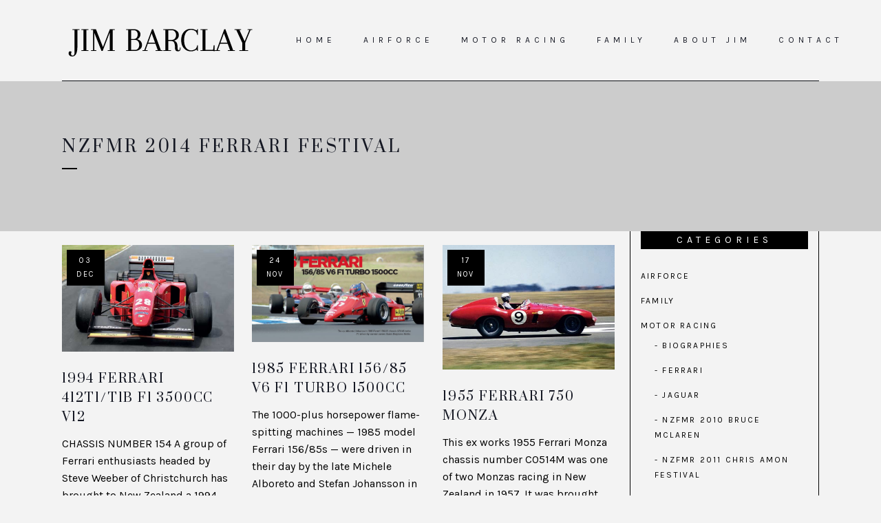

--- FILE ---
content_type: text/html; charset=UTF-8
request_url: https://jimbarclay.nz/category/motor-racing/nzfmr-2014-ferrari-festival/
body_size: 18374
content:
<!DOCTYPE html>
<html lang="en-NZ">
<head>
	<meta charset="UTF-8" />
	
				<meta name="viewport" content="width=device-width,initial-scale=1,user-scalable=no">
		            <link rel="shortcut icon" type="image/x-icon" href="https://jimbarclay.nz/wp-content/uploads/favicon.png">
            <link rel="apple-touch-icon" href="https://jimbarclay.nz/wp-content/uploads/favicon.png"/>
        
	<link rel="profile" href="https://gmpg.org/xfn/11" />
	<link rel="pingback" href="https://jimbarclay.nz/xmlrpc.php" />

	<meta name='robots' content='index, follow, max-image-preview:large, max-snippet:-1, max-video-preview:-1' />

	<!-- This site is optimized with the Yoast SEO plugin v26.8 - https://yoast.com/product/yoast-seo-wordpress/ -->
	<title>NZFMR 2014 Ferrari Festival Archives - Jim Barclay</title>
	<link rel="canonical" href="https://jimbarclay.nz/category/motor-racing/nzfmr-2014-ferrari-festival/" />
	<meta property="og:locale" content="en_US" />
	<meta property="og:type" content="article" />
	<meta property="og:title" content="NZFMR 2014 Ferrari Festival Archives - Jim Barclay" />
	<meta property="og:url" content="https://jimbarclay.nz/category/motor-racing/nzfmr-2014-ferrari-festival/" />
	<meta property="og:site_name" content="Jim Barclay" />
	<meta name="twitter:card" content="summary_large_image" />
	<!-- / Yoast SEO plugin. -->


<link rel='dns-prefetch' href='//fonts.googleapis.com' />
<link rel="alternate" type="application/rss+xml" title="Jim Barclay &raquo; Feed" href="https://jimbarclay.nz/feed/" />
<link rel="alternate" type="application/rss+xml" title="Jim Barclay &raquo; Comments Feed" href="https://jimbarclay.nz/comments/feed/" />
<link rel="alternate" type="application/rss+xml" title="Jim Barclay &raquo; NZFMR 2014 Ferrari Festival Category Feed" href="https://jimbarclay.nz/category/motor-racing/nzfmr-2014-ferrari-festival/feed/" />
<style id='wp-img-auto-sizes-contain-inline-css' type='text/css'>
img:is([sizes=auto i],[sizes^="auto," i]){contain-intrinsic-size:3000px 1500px}
/*# sourceURL=wp-img-auto-sizes-contain-inline-css */
</style>
<style id='wp-emoji-styles-inline-css' type='text/css'>

	img.wp-smiley, img.emoji {
		display: inline !important;
		border: none !important;
		box-shadow: none !important;
		height: 1em !important;
		width: 1em !important;
		margin: 0 0.07em !important;
		vertical-align: -0.1em !important;
		background: none !important;
		padding: 0 !important;
	}
/*# sourceURL=wp-emoji-styles-inline-css */
</style>
<style id='classic-theme-styles-inline-css' type='text/css'>
/*! This file is auto-generated */
.wp-block-button__link{color:#fff;background-color:#32373c;border-radius:9999px;box-shadow:none;text-decoration:none;padding:calc(.667em + 2px) calc(1.333em + 2px);font-size:1.125em}.wp-block-file__button{background:#32373c;color:#fff;text-decoration:none}
/*# sourceURL=/wp-includes/css/classic-themes.min.css */
</style>
<link rel='stylesheet' id='wpmf-gallery-popup-style-css' href='https://jimbarclay.nz/wp-content/plugins/wp-media-folder/assets/css/display-gallery/magnific-popup.css?ver=0.9.9' type='text/css' media='all' />
<link rel='stylesheet' id='wpmf-gallery-style-css' href='https://jimbarclay.nz/wp-content/plugins/wp-media-folder/assets/css/display-gallery/style-display-gallery.css?ver=6.1.9' type='text/css' media='all' />
<link rel='stylesheet' id='wpmf-slick-style-css' href='https://jimbarclay.nz/wp-content/plugins/wp-media-folder/assets/js/slick/slick.css?ver=6.1.9' type='text/css' media='all' />
<link rel='stylesheet' id='wpmf-slick-theme-style-css' href='https://jimbarclay.nz/wp-content/plugins/wp-media-folder/assets/js/slick/slick-theme.css?ver=6.1.9' type='text/css' media='all' />
<style id='global-styles-inline-css' type='text/css'>
:root{--wp--preset--aspect-ratio--square: 1;--wp--preset--aspect-ratio--4-3: 4/3;--wp--preset--aspect-ratio--3-4: 3/4;--wp--preset--aspect-ratio--3-2: 3/2;--wp--preset--aspect-ratio--2-3: 2/3;--wp--preset--aspect-ratio--16-9: 16/9;--wp--preset--aspect-ratio--9-16: 9/16;--wp--preset--color--black: #000000;--wp--preset--color--cyan-bluish-gray: #abb8c3;--wp--preset--color--white: #ffffff;--wp--preset--color--pale-pink: #f78da7;--wp--preset--color--vivid-red: #cf2e2e;--wp--preset--color--luminous-vivid-orange: #ff6900;--wp--preset--color--luminous-vivid-amber: #fcb900;--wp--preset--color--light-green-cyan: #7bdcb5;--wp--preset--color--vivid-green-cyan: #00d084;--wp--preset--color--pale-cyan-blue: #8ed1fc;--wp--preset--color--vivid-cyan-blue: #0693e3;--wp--preset--color--vivid-purple: #9b51e0;--wp--preset--gradient--vivid-cyan-blue-to-vivid-purple: linear-gradient(135deg,rgb(6,147,227) 0%,rgb(155,81,224) 100%);--wp--preset--gradient--light-green-cyan-to-vivid-green-cyan: linear-gradient(135deg,rgb(122,220,180) 0%,rgb(0,208,130) 100%);--wp--preset--gradient--luminous-vivid-amber-to-luminous-vivid-orange: linear-gradient(135deg,rgb(252,185,0) 0%,rgb(255,105,0) 100%);--wp--preset--gradient--luminous-vivid-orange-to-vivid-red: linear-gradient(135deg,rgb(255,105,0) 0%,rgb(207,46,46) 100%);--wp--preset--gradient--very-light-gray-to-cyan-bluish-gray: linear-gradient(135deg,rgb(238,238,238) 0%,rgb(169,184,195) 100%);--wp--preset--gradient--cool-to-warm-spectrum: linear-gradient(135deg,rgb(74,234,220) 0%,rgb(151,120,209) 20%,rgb(207,42,186) 40%,rgb(238,44,130) 60%,rgb(251,105,98) 80%,rgb(254,248,76) 100%);--wp--preset--gradient--blush-light-purple: linear-gradient(135deg,rgb(255,206,236) 0%,rgb(152,150,240) 100%);--wp--preset--gradient--blush-bordeaux: linear-gradient(135deg,rgb(254,205,165) 0%,rgb(254,45,45) 50%,rgb(107,0,62) 100%);--wp--preset--gradient--luminous-dusk: linear-gradient(135deg,rgb(255,203,112) 0%,rgb(199,81,192) 50%,rgb(65,88,208) 100%);--wp--preset--gradient--pale-ocean: linear-gradient(135deg,rgb(255,245,203) 0%,rgb(182,227,212) 50%,rgb(51,167,181) 100%);--wp--preset--gradient--electric-grass: linear-gradient(135deg,rgb(202,248,128) 0%,rgb(113,206,126) 100%);--wp--preset--gradient--midnight: linear-gradient(135deg,rgb(2,3,129) 0%,rgb(40,116,252) 100%);--wp--preset--font-size--small: 13px;--wp--preset--font-size--medium: 20px;--wp--preset--font-size--large: 36px;--wp--preset--font-size--x-large: 42px;--wp--preset--spacing--20: 0.44rem;--wp--preset--spacing--30: 0.67rem;--wp--preset--spacing--40: 1rem;--wp--preset--spacing--50: 1.5rem;--wp--preset--spacing--60: 2.25rem;--wp--preset--spacing--70: 3.38rem;--wp--preset--spacing--80: 5.06rem;--wp--preset--shadow--natural: 6px 6px 9px rgba(0, 0, 0, 0.2);--wp--preset--shadow--deep: 12px 12px 50px rgba(0, 0, 0, 0.4);--wp--preset--shadow--sharp: 6px 6px 0px rgba(0, 0, 0, 0.2);--wp--preset--shadow--outlined: 6px 6px 0px -3px rgb(255, 255, 255), 6px 6px rgb(0, 0, 0);--wp--preset--shadow--crisp: 6px 6px 0px rgb(0, 0, 0);}:where(.is-layout-flex){gap: 0.5em;}:where(.is-layout-grid){gap: 0.5em;}body .is-layout-flex{display: flex;}.is-layout-flex{flex-wrap: wrap;align-items: center;}.is-layout-flex > :is(*, div){margin: 0;}body .is-layout-grid{display: grid;}.is-layout-grid > :is(*, div){margin: 0;}:where(.wp-block-columns.is-layout-flex){gap: 2em;}:where(.wp-block-columns.is-layout-grid){gap: 2em;}:where(.wp-block-post-template.is-layout-flex){gap: 1.25em;}:where(.wp-block-post-template.is-layout-grid){gap: 1.25em;}.has-black-color{color: var(--wp--preset--color--black) !important;}.has-cyan-bluish-gray-color{color: var(--wp--preset--color--cyan-bluish-gray) !important;}.has-white-color{color: var(--wp--preset--color--white) !important;}.has-pale-pink-color{color: var(--wp--preset--color--pale-pink) !important;}.has-vivid-red-color{color: var(--wp--preset--color--vivid-red) !important;}.has-luminous-vivid-orange-color{color: var(--wp--preset--color--luminous-vivid-orange) !important;}.has-luminous-vivid-amber-color{color: var(--wp--preset--color--luminous-vivid-amber) !important;}.has-light-green-cyan-color{color: var(--wp--preset--color--light-green-cyan) !important;}.has-vivid-green-cyan-color{color: var(--wp--preset--color--vivid-green-cyan) !important;}.has-pale-cyan-blue-color{color: var(--wp--preset--color--pale-cyan-blue) !important;}.has-vivid-cyan-blue-color{color: var(--wp--preset--color--vivid-cyan-blue) !important;}.has-vivid-purple-color{color: var(--wp--preset--color--vivid-purple) !important;}.has-black-background-color{background-color: var(--wp--preset--color--black) !important;}.has-cyan-bluish-gray-background-color{background-color: var(--wp--preset--color--cyan-bluish-gray) !important;}.has-white-background-color{background-color: var(--wp--preset--color--white) !important;}.has-pale-pink-background-color{background-color: var(--wp--preset--color--pale-pink) !important;}.has-vivid-red-background-color{background-color: var(--wp--preset--color--vivid-red) !important;}.has-luminous-vivid-orange-background-color{background-color: var(--wp--preset--color--luminous-vivid-orange) !important;}.has-luminous-vivid-amber-background-color{background-color: var(--wp--preset--color--luminous-vivid-amber) !important;}.has-light-green-cyan-background-color{background-color: var(--wp--preset--color--light-green-cyan) !important;}.has-vivid-green-cyan-background-color{background-color: var(--wp--preset--color--vivid-green-cyan) !important;}.has-pale-cyan-blue-background-color{background-color: var(--wp--preset--color--pale-cyan-blue) !important;}.has-vivid-cyan-blue-background-color{background-color: var(--wp--preset--color--vivid-cyan-blue) !important;}.has-vivid-purple-background-color{background-color: var(--wp--preset--color--vivid-purple) !important;}.has-black-border-color{border-color: var(--wp--preset--color--black) !important;}.has-cyan-bluish-gray-border-color{border-color: var(--wp--preset--color--cyan-bluish-gray) !important;}.has-white-border-color{border-color: var(--wp--preset--color--white) !important;}.has-pale-pink-border-color{border-color: var(--wp--preset--color--pale-pink) !important;}.has-vivid-red-border-color{border-color: var(--wp--preset--color--vivid-red) !important;}.has-luminous-vivid-orange-border-color{border-color: var(--wp--preset--color--luminous-vivid-orange) !important;}.has-luminous-vivid-amber-border-color{border-color: var(--wp--preset--color--luminous-vivid-amber) !important;}.has-light-green-cyan-border-color{border-color: var(--wp--preset--color--light-green-cyan) !important;}.has-vivid-green-cyan-border-color{border-color: var(--wp--preset--color--vivid-green-cyan) !important;}.has-pale-cyan-blue-border-color{border-color: var(--wp--preset--color--pale-cyan-blue) !important;}.has-vivid-cyan-blue-border-color{border-color: var(--wp--preset--color--vivid-cyan-blue) !important;}.has-vivid-purple-border-color{border-color: var(--wp--preset--color--vivid-purple) !important;}.has-vivid-cyan-blue-to-vivid-purple-gradient-background{background: var(--wp--preset--gradient--vivid-cyan-blue-to-vivid-purple) !important;}.has-light-green-cyan-to-vivid-green-cyan-gradient-background{background: var(--wp--preset--gradient--light-green-cyan-to-vivid-green-cyan) !important;}.has-luminous-vivid-amber-to-luminous-vivid-orange-gradient-background{background: var(--wp--preset--gradient--luminous-vivid-amber-to-luminous-vivid-orange) !important;}.has-luminous-vivid-orange-to-vivid-red-gradient-background{background: var(--wp--preset--gradient--luminous-vivid-orange-to-vivid-red) !important;}.has-very-light-gray-to-cyan-bluish-gray-gradient-background{background: var(--wp--preset--gradient--very-light-gray-to-cyan-bluish-gray) !important;}.has-cool-to-warm-spectrum-gradient-background{background: var(--wp--preset--gradient--cool-to-warm-spectrum) !important;}.has-blush-light-purple-gradient-background{background: var(--wp--preset--gradient--blush-light-purple) !important;}.has-blush-bordeaux-gradient-background{background: var(--wp--preset--gradient--blush-bordeaux) !important;}.has-luminous-dusk-gradient-background{background: var(--wp--preset--gradient--luminous-dusk) !important;}.has-pale-ocean-gradient-background{background: var(--wp--preset--gradient--pale-ocean) !important;}.has-electric-grass-gradient-background{background: var(--wp--preset--gradient--electric-grass) !important;}.has-midnight-gradient-background{background: var(--wp--preset--gradient--midnight) !important;}.has-small-font-size{font-size: var(--wp--preset--font-size--small) !important;}.has-medium-font-size{font-size: var(--wp--preset--font-size--medium) !important;}.has-large-font-size{font-size: var(--wp--preset--font-size--large) !important;}.has-x-large-font-size{font-size: var(--wp--preset--font-size--x-large) !important;}
:where(.wp-block-post-template.is-layout-flex){gap: 1.25em;}:where(.wp-block-post-template.is-layout-grid){gap: 1.25em;}
:where(.wp-block-term-template.is-layout-flex){gap: 1.25em;}:where(.wp-block-term-template.is-layout-grid){gap: 1.25em;}
:where(.wp-block-columns.is-layout-flex){gap: 2em;}:where(.wp-block-columns.is-layout-grid){gap: 2em;}
:root :where(.wp-block-pullquote){font-size: 1.5em;line-height: 1.6;}
/*# sourceURL=global-styles-inline-css */
</style>
<link rel='stylesheet' id='contact-form-7-css' href='https://jimbarclay.nz/wp-content/plugins/contact-form-7/includes/css/styles.css?ver=6.1.4' type='text/css' media='all' />
<link rel='stylesheet' id='stcr-font-awesome-css' href='https://jimbarclay.nz/wp-content/plugins/subscribe-to-comments-reloaded/includes/css/font-awesome.min.css?ver=89276202d3ac9ee88ced2ce526aff9dc' type='text/css' media='all' />
<link rel='stylesheet' id='stcr-style-css' href='https://jimbarclay.nz/wp-content/plugins/subscribe-to-comments-reloaded/includes/css/stcr-style.css?ver=89276202d3ac9ee88ced2ce526aff9dc' type='text/css' media='all' />
<link rel='stylesheet' id='mediaelement-css' href='https://jimbarclay.nz/wp-includes/js/mediaelement/mediaelementplayer-legacy.min.css?ver=4.2.17' type='text/css' media='all' />
<link rel='stylesheet' id='wp-mediaelement-css' href='https://jimbarclay.nz/wp-includes/js/mediaelement/wp-mediaelement.min.css?ver=89276202d3ac9ee88ced2ce526aff9dc' type='text/css' media='all' />
<link rel='stylesheet' id='bridge-default-style-css' href='https://jimbarclay.nz/wp-content/themes/bridge/style.css?ver=89276202d3ac9ee88ced2ce526aff9dc' type='text/css' media='all' />
<link rel='stylesheet' id='bridge-qode-font_awesome-css' href='https://jimbarclay.nz/wp-content/themes/bridge/css/font-awesome/css/font-awesome.min.css?ver=89276202d3ac9ee88ced2ce526aff9dc' type='text/css' media='all' />
<link rel='stylesheet' id='bridge-qode-font_elegant-css' href='https://jimbarclay.nz/wp-content/themes/bridge/css/elegant-icons/style.min.css?ver=89276202d3ac9ee88ced2ce526aff9dc' type='text/css' media='all' />
<link rel='stylesheet' id='bridge-qode-font_awesome_5-css' href='https://jimbarclay.nz/wp-content/themes/bridge/css/font-awesome-5/css/font-awesome-5.min.css?ver=89276202d3ac9ee88ced2ce526aff9dc' type='text/css' media='all' />
<link rel='stylesheet' id='bridge-stylesheet-css' href='https://jimbarclay.nz/wp-content/themes/bridge/css/stylesheet.min.css?ver=89276202d3ac9ee88ced2ce526aff9dc' type='text/css' media='all' />
<style id='bridge-stylesheet-inline-css' type='text/css'>
   .archive.disabled_footer_top .footer_top_holder, .archive.disabled_footer_bottom .footer_bottom_holder { display: none;}


/*# sourceURL=bridge-stylesheet-inline-css */
</style>
<link rel='stylesheet' id='bridge-print-css' href='https://jimbarclay.nz/wp-content/themes/bridge/css/print.css?ver=89276202d3ac9ee88ced2ce526aff9dc' type='text/css' media='all' />
<link rel='stylesheet' id='bridge-style-dynamic-css' href='https://jimbarclay.nz/wp-content/themes/bridge/css/style_dynamic_callback.php?ver=89276202d3ac9ee88ced2ce526aff9dc' type='text/css' media='all' />
<link rel='stylesheet' id='bridge-responsive-css' href='https://jimbarclay.nz/wp-content/themes/bridge/css/responsive.min.css?ver=89276202d3ac9ee88ced2ce526aff9dc' type='text/css' media='all' />
<link rel='stylesheet' id='bridge-style-dynamic-responsive-css' href='https://jimbarclay.nz/wp-content/themes/bridge/css/style_dynamic_responsive_callback.php?ver=89276202d3ac9ee88ced2ce526aff9dc' type='text/css' media='all' />
<style id='bridge-style-dynamic-responsive-inline-css' type='text/css'>
header:not(.with_hover_bg_color) nav.main_menu > ul > li:hover > a span:not(.plus), header:not(.with_hover_bg_color) nav.main_menu > ul > li.active > a span:not(.plus) {
border-radius: 0px;
}

header:not(.with_hover_bg_color) nav.main_menu > ul > li > a span:not(.plus){
padding: 4px 14px;
    border: 1px solid transparent;
}

nav.main_menu.left{
padding-left: 33px;
}

header:not(.with_hover_bg_color) nav.main_menu > ul > li > a span:not(.plus){
transition: all 0.3s ease;
}


@media only screen and (min-width: 800px){
.footer_top .widget.widget_nav_menu li {
    display: inline-block;
    margin-right: 0px;
    margin-left: 0px;
}
}

.footer_top .widget_nav_menu li.menu-item a{
border: 1px solid transparent;
padding: 0px 11px;
transition: all 0.3s ease;
}

.footer_top .widget_nav_menu li.menu-item a:hover{
border-color: #fff;
}  

.q_icon_with_title .icon_with_title_link {
    margin: 0px 0 0;
}

.cf7_custom_style_1 input.wpcf7-form-control.wpcf7-submit, .cf7_custom_style_1 input.wpcf7-form-control.wpcf7-submit:not([disabled]){
margin-top: 26px;
}

.q_icon_with_title .icon_with_title_link{
font-size: 12px;
line-height: 22px;
letter-spacing: 1.2px;
text-transform: uppercase;
}


.blog_holder.blog_masonry_date_in_image article .post_text .post_text_inner {
    text-align: left;
}

.blog_holder.blog_masonry_date_in_image .time{
    background-color: #000;
}

.blog_holder.blog_masonry_date_in_image .time .time_day {
    color: #fff;
    font-size: 11px;
    line-height: 20px;
    letter-spacing: 2.2px;
    font-weight: 400;
    font-family: 'Karla', sans-serif;
}

.blog_holder.blog_masonry_date_in_image .time span {
    display: block;
    color: #fff;
    font-family: 'Karla', sans-serif;
    font-size: 11px;
    line-height: 20px;
    letter-spacing: 2.2px;
    text-transform: uppercase;
}

.blog_holder.blog_masonry_date_in_image .time{
padding: 6px 14px;
margin: 7px;
}


.blog_holder.blog_masonry_date_in_image article .post_text .post_text_inner {
    padding: 26px 0px;
}

.blog_holder.blog_masonry_date_in_image article .post_text h5 {
    margin-bottom: 11px;
}

.blog_holder.blog_masonry_date_in_image article .post_text_inner .post_info {
    margin-top: 16px;
}

.blog_holder.blog_masonry_date_in_image .social_share_list_holder ul li i {
    color: #000;
}

div.comment_form {
    margin: 0 0 100px;
}

.blog_holder article .post_text h2 .date{
color: #151823 !important;
}

.blog_holder article .post_info{
    color: #000;
}

.blog_holder article .post_info a{
    color: #000;
}

#respond input[type=text], #respond input[type=email], #respond textarea, .contact_form input[type=text], .contact_form textarea{
font-family: 'Karla', sans-serif;
}

aside .widget h5:not(.latest_post_title), .wpb_widgetised_column .widget h5:not(.latest_post_title){
    background-color: #000;
    text-align: center;
}

div#media_image-2 {
    text-align: center;
}

.widget #searchform {
background-color: transparent;
    border-bottom: 1px solid #000;
}


.header_top #searchform input[type=text], .widget.widget_search form input[type=text]{
padding: 4px 0% 0;
color: #000;
font-family: Karla;
font-size: 11px;
letter-spacing: 2.2px;
text-transform: uppercase;
}

.header_top #searchform input[type=submit], .widget.widget_search form input[type=submit]{
    padding: 0 0% 0 4%;
    color: #000;
}

aside .widget {
    margin: 0 0 22px;
}

aside.sidebar {
    text-align: center;
}

aside.sidebar .widget {
    text-align: left;
}

div#media_image-3 {
    text-align: center;
}



span.post-date {
    display: list-item;
    line-height: 32px;
}

.qode-content-sidebar-responsive .content .container>.container_inner.default_template_holder>.grid2>.column2>.column_inner {
    padding: 0 15px 0 15px;
    border-left: 1px solid #000;
    border-right: 1px solid #000;
}

@media only screen and (max-width: 1000px){
.qode-content-sidebar-responsive .content .container>.container_inner.default_template_holder>.grid2>.column2>.column_inner {
    margin: 15px 0 76px;
}
}


aside.sidebar .widget.widget_recent_entries ul li a{
font-family: Prata;
font-size: 12px;
}

@media only screen and (min-width: 1025px){
.two_columns_75_25 .blog_holder.masonry .blog_holder_grid_sizer, .two_columns_75_25 .blog_holder.masonry article{
    width: 30.66%;
}
}



.pagination ul li a, .pagination ul li span{
    border: 1px dashed #adadad;
}

.pagination {
    border-top: 1px dashed #adadad;
    padding-top: 19px;
    border-bottom: 1px dashed #adadad;
    padding-bottom: 11px;
    margin: 0 0 70px;

}

.pagination ul li a:hover, .pagination ul li span {
    background-color: transparent;
    border-color: #adadad;
}

header:not(.with_hover_bg_color) nav.main_menu>ul>li:hover>a {
    opacity: 1;
}

.widget.widget_search form input[type=text]::placeholder{
color: #0e0e1e;
font-family: Karla;
font-size: 11px;
letter-spacing: 2.2px;
text-transform: uppercase;
}

aside .widget h5 {
    margin-bottom: 21px;
}


.qode-links-with-hover {
border: 1px solid transparent;
padding: 0px 3px;
transition: all 0.3s ease;
margin: 0 2px;
}

.qode-links-with-hover:hover {
border-color: #0d0f15;
}  

.blog_holder.blog_large_image .post_text_inner{
    background-color: transparent;
    border: 1px solid #000;
    border-top: none;
}

.blog_holder article .post_text .post_text_inner{
background-color: transparent;
}

aside.sidebar .widget.widget_recent_entries ul li:not(:last-child){
border-bottom: 1px dotted #000;
padding-bottom: 17px;
}

aside.sidebar .widget.widget_recent_entries ul li:not(:first-child){
padding-top: 22px;
}

@media only screen and (max-width: 1200px) and (min-width: 1000px){
.header_bottom{
padding: 0;
}

.header_bottom .container_inner {
width: 950px;
}
}

.footer_top .widget_nav_menu ul li a{
display: inline-block;
}

@media only screen and (max-width: 480px) {
.footer_top .column_inner>div:not(.qode_separator_widget) {
text-align: center;
}
}

aside.sidebar .widget.widget_recent_entries ul li a, .qode-rev-link span{
    background-position: 0px 1.25em;
    background-repeat: repeat-x;
    background-size: 0;
    background-size: 1px 1px;
}

aside.sidebar .widget.widget_recent_entries ul li a:hover, .qode-rev-link:hover span{
    background-image: linear-gradient(to bottom, #000 50%, #000 50%);
}

.comment_holder .comment{
    background-color: transparent;
    border: 1px solid #000;
}

h5.name {
    font-family: Prata;
    font-size: 12px;
}

.comment_holder .comment .text .comment-reply-link, .comment_holder .comment .text .replay{
    font-size: 11px;
    font-weight: 400;
    padding: 0 0 0 13px;
}

.comment_holder {
    padding: 36px 0 43px;
}

@media only screen and (min-width: 601px) and (max-width: 768px){
.footer_top .two_columns_50_50>.column1, .footer_top .two_columns_50_50>.column2{
width: 100%;
text-align: center;
}

.footer_top .two_columns_50_50>.column1{
margin: 0 0 25px;
}
}

@media only screen and (max-width: 600px){
.footer_top .two_columns_50_50>.column1, .footer_top .two_columns_50_50>.column2{
text-align: center;
}
}

@media only screen and (max-width: 480px){
.comment_holder .comment .text{
    padding: 20px 0 0 0;
}

.comment_holder .comment .image{
    float: none;
}

.comment_holder .comment {
    padding: 31px 23px 23px;
}
}

@media only screen and (min-width: 769px){
.page-template-blog-masonry-date-in-image .two_columns_75_25>.column1>.column_inner{
padding-right: 33px;
}
}

@media only screen and (min-width: 1025px){
.two_columns_75_25 .blog_holder.masonry article{
width: 31.1%;
}

.two_columns_75_25 .blog_holder.masonry .blog_holder_grid_sizer{
width: 30.4%;
}
}

.social_share_list_holder ul li {
    margin-right: 26px;
}

.blog_holder.masonry.blog_masonry_date_in_image h5 a{
background-position: 0px 1.25em;
background-repeat: repeat-x;
background-size: 0;
background-size: 1px 1px;
}

.blog_holder.masonry.blog_masonry_date_in_image h5 a:hover{
background-image: linear-gradient(to bottom, #000 50%, #000 50%);
}

.widget.widget_categories ul li a{
position: relative;
}

.widget.widget_categories ul li a:before{
content: '';
position: absolute;
left: 0;
bottom: -1px;
width: 100%;
height: 1px;
background-color: currentColor;
opacity: 0;

}

.widget.widget_categories ul li a:hover:before{
opacity: 1;
}

/*# sourceURL=bridge-style-dynamic-responsive-inline-css */
</style>
<link rel='stylesheet' id='bridge-style-handle-google-fonts-css' href='https://fonts.googleapis.com/css?family=Raleway%3A100%2C200%2C300%2C400%2C500%2C600%2C700%2C800%2C900%2C100italic%2C300italic%2C400italic%2C700italic%7CPrata%3A100%2C200%2C300%2C400%2C500%2C600%2C700%2C800%2C900%2C100italic%2C300italic%2C400italic%2C700italic%7CKarla%3A100%2C200%2C300%2C400%2C500%2C600%2C700%2C800%2C900%2C100italic%2C300italic%2C400italic%2C700italic&#038;subset=latin%2Clatin-ext&#038;ver=1.0.0' type='text/css' media='all' />
<link rel='stylesheet' id='bridge-core-dashboard-style-css' href='https://jimbarclay.nz/wp-content/plugins/bridge-core/modules/core-dashboard/assets/css/core-dashboard.min.css?ver=89276202d3ac9ee88ced2ce526aff9dc' type='text/css' media='all' />
<link rel='stylesheet' id='bridge-childstyle-css' href='https://jimbarclay.nz/wp-content/themes/bridge-child/style.css?ver=89276202d3ac9ee88ced2ce526aff9dc' type='text/css' media='all' />
<script type="text/javascript" src="https://jimbarclay.nz/wp-includes/js/jquery/jquery.min.js?ver=3.7.1" id="jquery-core-js"></script>
<script type="text/javascript" src="https://jimbarclay.nz/wp-includes/js/jquery/jquery-migrate.min.js?ver=3.4.1" id="jquery-migrate-js"></script>
<link rel="https://api.w.org/" href="https://jimbarclay.nz/wp-json/" /><link rel="alternate" title="JSON" type="application/json" href="https://jimbarclay.nz/wp-json/wp/v2/categories/168" /><link rel="EditURI" type="application/rsd+xml" title="RSD" href="https://jimbarclay.nz/xmlrpc.php?rsd" />
<meta name="generator" content="Elementor 3.34.1; features: additional_custom_breakpoints; settings: css_print_method-external, google_font-enabled, font_display-auto">


<script type="application/ld+json" class="saswp-schema-markup-output">
[{"@context":"https:\/\/schema.org\/","@graph":[{"@context":"https:\/\/schema.org\/","@type":"SiteNavigationElement","@id":"https:\/\/jimbarclay.nz\/#home","name":"Home","url":"https:\/\/jimbarclay.nz\/"},{"@context":"https:\/\/schema.org\/","@type":"SiteNavigationElement","@id":"https:\/\/jimbarclay.nz\/#airforce","name":"Airforce","url":"https:\/\/jimbarclay.nz\/airforce\/"},{"@context":"https:\/\/schema.org\/","@type":"SiteNavigationElement","@id":"https:\/\/jimbarclay.nz\/#motor-racing","name":"Motor Racing","url":"https:\/\/jimbarclay.nz\/motor-racing\/"},{"@context":"https:\/\/schema.org\/","@type":"SiteNavigationElement","@id":"https:\/\/jimbarclay.nz\/#family","name":"FAMILY","url":"https:\/\/jimbarclay.nz\/family\/"},{"@context":"https:\/\/schema.org\/","@type":"SiteNavigationElement","@id":"https:\/\/jimbarclay.nz\/#about-jim","name":"About Jim","url":"https:\/\/jimbarclay.nz\/about\/"},{"@context":"https:\/\/schema.org\/","@type":"SiteNavigationElement","@id":"https:\/\/jimbarclay.nz\/#contact","name":"Contact","url":"https:\/\/jimbarclay.nz\/contact\/"}]}]
</script>

			<style>
				.e-con.e-parent:nth-of-type(n+4):not(.e-lazyloaded):not(.e-no-lazyload),
				.e-con.e-parent:nth-of-type(n+4):not(.e-lazyloaded):not(.e-no-lazyload) * {
					background-image: none !important;
				}
				@media screen and (max-height: 1024px) {
					.e-con.e-parent:nth-of-type(n+3):not(.e-lazyloaded):not(.e-no-lazyload),
					.e-con.e-parent:nth-of-type(n+3):not(.e-lazyloaded):not(.e-no-lazyload) * {
						background-image: none !important;
					}
				}
				@media screen and (max-height: 640px) {
					.e-con.e-parent:nth-of-type(n+2):not(.e-lazyloaded):not(.e-no-lazyload),
					.e-con.e-parent:nth-of-type(n+2):not(.e-lazyloaded):not(.e-no-lazyload) * {
						background-image: none !important;
					}
				}
			</style>
					<style type="text/css" id="wp-custom-css">
			.single-post p {
		margin:0px 0px 0px 0px!important;
}
aside.sidebar .widget.widget_text {
	font-size:12px!important;
}
h5.q_masonry_blog_title.entry_title a {
	font-family: Prata!important;
    font-size: 18px!important;
    line-height: 28px!important;
	font-style: normal!important;
    font-weight: 400!important;
    letter-spacing: 1.8px!important;
    text-transform: uppercase!important;
}

/*reduce padding at top of inside pages */@media only screen and (min-width: 1000px) {
.content .container .container_inner.default_template_holder, .content .container .container_inner.page_container_inner {
    padding-top: 0px!important;
}
}
.center {
	text-align:center;
	margin:auto;
}
aside.sidebar .widget:not(.qode_latest_posts_widget) a, .wpb_widgetised_column .widget:not(.qode_latest_posts_widget) a, .elementor-widget.elementor-widget-sidebar .widget:not(.qode_latest_posts_widget) a {
    font-size: 12px!important;
}

/*make post sub-categories indented in sidebar category list */
ul.children li {
	padding-left:20px!important;
}
ul.children li::before {
	content: "- ";
}

.read-more {
	padding-top:10px!important;
	height:30px!important;
}

.wp-caption-text {
    text-align: center;
    color: #7a7a7a;
}

/*category pages give margin at top, as content is under sticky menu DESKTOP ONLY*/
.blog_holder.masonry, .blog_holder.masonry_full_width {
     margin-top: 20px!important;
}
/* home page no margin above blog posts */
.home .blog_holder.masonry, .blog_holder.masonry_full_width {
    margin-top: 0px!important;
}
@media only screen and (max-width: 480px) {
	.blog_holder.masonry, .blog_holder.masonry_full_width {
     margin-top: 0px!important;
}
}		</style>
						<style type="text/css" id="c4wp-checkout-css">
					.woocommerce-checkout .c4wp_captcha_field {
						margin-bottom: 10px;
						margin-top: 15px;
						position: relative;
						display: inline-block;
					}
				</style>
							<style type="text/css" id="c4wp-v3-lp-form-css">
				.login #login, .login #lostpasswordform {
					min-width: 350px !important;
				}
				.wpforms-field-c4wp iframe {
					width: 100% !important;
				}
			</style>
			</head>

<body data-rsssl=1 class="archive category category-nzfmr-2014-ferrari-festival category-168 wp-theme-bridge wp-child-theme-bridge-child bridge-core-3.3.4.6  qode_grid_1400 qode-content-sidebar-responsive transparent_content qode_disabled_responsive_button_padding_change qode-child-theme-ver-1.0.0 qode-theme-ver-30.8.8.6 qode-theme-bridge disabled_footer_bottom qode_header_in_grid elementor-default elementor-kit-158"  >




<div class="wrapper">
	<div class="wrapper_inner">

    
		<!-- Google Analytics start -->
					<script>
				var _gaq = _gaq || [];
				_gaq.push(['_setAccount', 'G-Y61T2SG4DL']);
				_gaq.push(['_trackPageview']);

				(function() {
					var ga = document.createElement('script'); ga.type = 'text/javascript'; ga.async = true;
					ga.src = ('https:' == document.location.protocol ? 'https://ssl' : 'http://www') + '.google-analytics.com/ga.js';
					var s = document.getElementsByTagName('script')[0]; s.parentNode.insertBefore(ga, s);
				})();
			</script>
				<!-- Google Analytics end -->

		
	<header class=" scroll_header_top_area  regular with_border menu_position_left sticky_mobile page_header">
    <div class="header_inner clearfix">
                <div class="header_top_bottom_holder">
            
            <div class="header_bottom clearfix" style=' background-color:rgba(243, 243, 243, 1);' >
                                <div class="container">
                    <div class="container_inner clearfix">
                                                    
                            <div class="header_inner_left">
                                									<div class="mobile_menu_button">
		<span>
			<i class="qode_icon_font_awesome fa fa-bars " ></i>		</span>
	</div>
                                <div class="logo_wrapper" >
	<div class="q_logo">
		<a  href="https://jimbarclay.nz/" >
             <img  class="normal" src="https://jimbarclay.nz/wp-content/uploads/jim-barclay.png" alt="Logo"> 			 <img  class="light" src="https://jimbarclay.nz/wp-content/uploads/jim-barclay.png" alt="Logo"/> 			 <img  class="dark" src="https://jimbarclay.nz/wp-content/uploads/jim-barclay.png" alt="Logo"/> 			 <img  class="sticky" src="https://jimbarclay.nz/wp-content/themes/bridge/img/logo_black.png" alt="Logo"/> 			 <img  class="mobile" src="https://jimbarclay.nz/wp-content/uploads/jim-barclay.png" alt="Logo"/> 					</a>
	</div>
	</div>                                                            </div>
                                                                    <div class="header_inner_right">
                                        <div class="side_menu_button_wrapper right">
                                                                                                                                    <div class="side_menu_button">
                                                                                                                                                
                                            </div>
                                        </div>
                                    </div>
                                
                                
                                <nav class="main_menu drop_down left">
                                    <ul id="menu-main-menu" class=""><li id="nav-menu-item-149" class="menu-item menu-item-type-post_type menu-item-object-page menu-item-home  narrow"><a href="https://jimbarclay.nz/" class=""><i class="menu_icon blank fa"></i><span>Home</span><span class="plus"></span></a></li>
<li id="nav-menu-item-216" class="menu-item menu-item-type-post_type menu-item-object-page  narrow left_position"><a href="https://jimbarclay.nz/airforce/" class=""><i class="menu_icon blank fa"></i><span>Airforce</span><span class="plus"></span></a></li>
<li id="nav-menu-item-261" class="menu-item menu-item-type-post_type menu-item-object-page  narrow"><a href="https://jimbarclay.nz/motor-racing/" class=""><i class="menu_icon blank fa"></i><span>Motor Racing</span><span class="plus"></span></a></li>
<li id="nav-menu-item-363" class="menu-item menu-item-type-post_type menu-item-object-page  narrow"><a href="https://jimbarclay.nz/family/" class=""><i class="menu_icon blank fa"></i><span>FAMILY</span><span class="plus"></span></a></li>
<li id="nav-menu-item-147" class="menu-item menu-item-type-post_type menu-item-object-page  narrow"><a href="https://jimbarclay.nz/about/" class=""><i class="menu_icon blank fa"></i><span>About Jim</span><span class="plus"></span></a></li>
<li id="nav-menu-item-148" class="menu-item menu-item-type-post_type menu-item-object-page  narrow"><a href="https://jimbarclay.nz/contact/" class=""><i class="menu_icon blank fa"></i><span>Contact</span><span class="plus"></span></a></li>
</ul>                                </nav>
                                							    <nav class="mobile_menu">
	<ul id="menu-main-menu-1" class=""><li id="mobile-menu-item-149" class="menu-item menu-item-type-post_type menu-item-object-page menu-item-home "><a href="https://jimbarclay.nz/" class=""><span>Home</span></a><span class="mobile_arrow"><i class="fa fa-angle-right"></i><i class="fa fa-angle-down"></i></span></li>
<li id="mobile-menu-item-216" class="menu-item menu-item-type-post_type menu-item-object-page "><a href="https://jimbarclay.nz/airforce/" class=""><span>Airforce</span></a><span class="mobile_arrow"><i class="fa fa-angle-right"></i><i class="fa fa-angle-down"></i></span></li>
<li id="mobile-menu-item-261" class="menu-item menu-item-type-post_type menu-item-object-page "><a href="https://jimbarclay.nz/motor-racing/" class=""><span>Motor Racing</span></a><span class="mobile_arrow"><i class="fa fa-angle-right"></i><i class="fa fa-angle-down"></i></span></li>
<li id="mobile-menu-item-363" class="menu-item menu-item-type-post_type menu-item-object-page "><a href="https://jimbarclay.nz/family/" class=""><span>FAMILY</span></a><span class="mobile_arrow"><i class="fa fa-angle-right"></i><i class="fa fa-angle-down"></i></span></li>
<li id="mobile-menu-item-147" class="menu-item menu-item-type-post_type menu-item-object-page "><a href="https://jimbarclay.nz/about/" class=""><span>About Jim</span></a><span class="mobile_arrow"><i class="fa fa-angle-right"></i><i class="fa fa-angle-down"></i></span></li>
<li id="mobile-menu-item-148" class="menu-item menu-item-type-post_type menu-item-object-page "><a href="https://jimbarclay.nz/contact/" class=""><span>Contact</span></a><span class="mobile_arrow"><i class="fa fa-angle-right"></i><i class="fa fa-angle-down"></i></span></li>
</ul></nav>                                                                                        </div>
                    </div>
                                    </div>
            </div>
        </div>
</header>	<a id="back_to_top" href="#">
        <span class="fa-stack">
            <span aria-hidden="true" class="qode_icon_font_elegant arrow_carrot-up " ></span>        </span>
	</a>
	
	
    
    	
    
    <div class="content content_top_margin_none">
        <div class="content_inner  ">
    			<div class="title_outer title_without_animation"    data-height="218">
		<div class="title title_size_medium  position_left " style="height:218px;background-color:#cccccc;">
			<div class="image not_responsive"></div>
										<div class="title_holder"  style="padding-top:0;height:218px;">
					<div class="container">
						<div class="container_inner clearfix">
								<div class="title_subtitle_holder" >
                                                                																													<h1 ><span>NZFMR 2014 Ferrari Festival</span></h1>
																					<span class="separator small left"  ></span>
																				
																																					                                                            </div>
						</div>
					</div>
				</div>
								</div>
			</div>
		<div class="container">
        		<div class="container_inner default_template_holder clearfix">
							<div class="two_columns_75_25 background_color_sidebar grid2 clearfix">
					<div class="column1">
						<div class="column_inner">
							<div class="blog_holder masonry blog_masonry_date_in_image  masonry_pagination">

			<div class="blog_holder_grid_sizer"></div>
		<div class="blog_holder_grid_gutter"></div>
	
    <!--if template name is defined than it is used our template and we can use query '$blog_query'-->
    
        <!--otherwise it is archive or category page and we don't have query-->
                    		<article id="post-876" class="post-876 post type-post status-publish format-standard has-post-thumbnail hentry category-ferrari category-nzfmr-2014-ferrari-festival tag-ferrari-festival">
							<div class="post_image">
					<a  href="https://jimbarclay.nz/1994-ferrari-412t1-t1b-f1-3500cc-v12/" target="_self" title="1994 FERRARI 412T1/T1B F1 3500CC V12">
						<img fetchpriority="high" width="681" height="423" src="https://jimbarclay.nz/wp-content/uploads/1994-ferrari-412t1.jpg" class="attachment-full size-full wp-post-image" alt="1994 Ferrari 412T1/T1B F1 3500CC V12" decoding="async" srcset="https://jimbarclay.nz/wp-content/uploads/1994-ferrari-412t1.jpg 681w, https://jimbarclay.nz/wp-content/uploads/1994-ferrari-412t1-300x186.jpg 300w" sizes="(max-width: 681px) 100vw, 681px" />					</a>
					<div  class="time entry_date updated">
						<span class="time_day">03</span>
						<span class="time_month">Dec</span>
						<meta  content="UserComments: 0"/>
					</div>
				</div>
						<div class="post_text">
				<div class="post_text_inner">
					<h5  class="entry_title"><a  href="https://jimbarclay.nz/1994-ferrari-412t1-t1b-f1-3500cc-v12/" target="_self" title="1994 FERRARI 412T1/T1B F1 3500CC V12">1994 FERRARI 412T1/T1B F1 3500CC V12</a></h5>
					<p  class="post_excerpt">CHASSIS NUMBER 154


A group of Ferrari enthusiasts headed by Steve Weeber of Christchurch has brought to New Zealand a 1994 Ferrari 412T1B 043 V12, chassis number 154. This car was driven to success by Ferrari works drivers Jean Alesi and Gerhard Berger in the 1994...</p>					<div class="post_info">
						<div class="social_share_list_holder"><span>Share on: </span><ul><li class="facebook_share"><a title="Share on Facebook" href="javascript:void(0)" onclick="window.open('http://www.facebook.com/sharer.php?u=https%3A%2F%2Fjimbarclay.nz%2F1994-ferrari-412t1-t1b-f1-3500cc-v12%2F', 'sharer', 'toolbar=0,status=0,width=620,height=280');"><i class="fa fa-facebook"></i></a></li><li class="twitter_share"><a href="#" title="Share on Twitter" onclick="popUp=window.open('http://twitter.com/home?status=CHASSIS+NUMBER+154+A+group+of+Ferrari+enthusiasts+headed+by+Steve+Weeber+of+https://jimbarclay.nz/1994-ferrari-412t1-t1b-f1-3500cc-v12/', 'popupwindow', 'scrollbars=yes,width=800,height=400');popUp.focus();return false;"><i class="fa fa-twitter"></i></a></li></ul></div>					</div>
				</div>
			</div>
		</article>
		

                    		<article id="post-865" class="post-865 post type-post status-publish format-standard has-post-thumbnail hentry category-ferrari category-nzfmr-2014-ferrari-festival tag-ferrari-festival">
							<div class="post_image">
					<a  href="https://jimbarclay.nz/1985-ferrari-156-85-v6-f1-turbo-1500cc/" target="_self" title="1985 Ferrari 156/85 V6 F1 Turbo 1500cc">
						<img width="1135" height="637" src="https://jimbarclay.nz/wp-content/uploads/NZFMR-1985-ferrari-156.jpg" class="attachment-full size-full wp-post-image" alt="NZFMR 1985 Ferrari 156" decoding="async" srcset="https://jimbarclay.nz/wp-content/uploads/NZFMR-1985-ferrari-156.jpg 1135w, https://jimbarclay.nz/wp-content/uploads/NZFMR-1985-ferrari-156-300x168.jpg 300w, https://jimbarclay.nz/wp-content/uploads/NZFMR-1985-ferrari-156-1024x575.jpg 1024w, https://jimbarclay.nz/wp-content/uploads/NZFMR-1985-ferrari-156-768x431.jpg 768w, https://jimbarclay.nz/wp-content/uploads/NZFMR-1985-ferrari-156-700x393.jpg 700w, https://jimbarclay.nz/wp-content/uploads/NZFMR-1985-ferrari-156-539x303.jpg 539w" sizes="(max-width: 1135px) 100vw, 1135px" />					</a>
					<div  class="time entry_date updated">
						<span class="time_day">24</span>
						<span class="time_month">Nov</span>
						<meta  content="UserComments: 0"/>
					</div>
				</div>
						<div class="post_text">
				<div class="post_text_inner">
					<h5  class="entry_title"><a  href="https://jimbarclay.nz/1985-ferrari-156-85-v6-f1-turbo-1500cc/" target="_self" title="1985 Ferrari 156/85 V6 F1 Turbo 1500cc">1985 Ferrari 156/85 V6 F1 Turbo 1500cc</a></h5>
					<p  class="post_excerpt">The 1000-plus horsepower flame-spitting machines — 1985 model Ferrari 156/85s — were driven in their day by the late Michele Alboreto and Stefan Johansson in the 1985 Formula One grands prix, with Alboreto heading the points table for most of the year in his best...</p>					<div class="post_info">
						<div class="social_share_list_holder"><span>Share on: </span><ul><li class="facebook_share"><a title="Share on Facebook" href="javascript:void(0)" onclick="window.open('http://www.facebook.com/sharer.php?u=https%3A%2F%2Fjimbarclay.nz%2F1985-ferrari-156-85-v6-f1-turbo-1500cc%2F', 'sharer', 'toolbar=0,status=0,width=620,height=280');"><i class="fa fa-facebook"></i></a></li><li class="twitter_share"><a href="#" title="Share on Twitter" onclick="popUp=window.open('http://twitter.com/home?status=The+1000-plus+horsepower+flame-spitting+machines+%E2%80%94+1985+model+Ferrari+156%2F85s+https://jimbarclay.nz/1985-ferrari-156-85-v6-f1-turbo-1500cc/', 'popupwindow', 'scrollbars=yes,width=800,height=400');popUp.focus();return false;"><i class="fa fa-twitter"></i></a></li></ul></div>					</div>
				</div>
			</div>
		</article>
		

                    		<article id="post-842" class="post-842 post type-post status-publish format-standard has-post-thumbnail hentry category-ferrari category-nzfmr-2014-ferrari-festival tag-ferrari-festival">
							<div class="post_image">
					<a  href="https://jimbarclay.nz/1955-ferrari-750-monza/" target="_self" title="1955 Ferrari 750 Monza">
						<img width="491" height="355" src="https://jimbarclay.nz/wp-content/uploads/1955-ferrari-750-monza.jpg" class="attachment-full size-full wp-post-image" alt="1955 Ferrari 750 Monza 2999CC" decoding="async" srcset="https://jimbarclay.nz/wp-content/uploads/1955-ferrari-750-monza.jpg 491w, https://jimbarclay.nz/wp-content/uploads/1955-ferrari-750-monza-300x217.jpg 300w" sizes="(max-width: 491px) 100vw, 491px" />					</a>
					<div  class="time entry_date updated">
						<span class="time_day">17</span>
						<span class="time_month">Nov</span>
						<meta  content="UserComments: 0"/>
					</div>
				</div>
						<div class="post_text">
				<div class="post_text_inner">
					<h5  class="entry_title"><a  href="https://jimbarclay.nz/1955-ferrari-750-monza/" target="_self" title="1955 Ferrari 750 Monza">1955 Ferrari 750 Monza</a></h5>
					<p  class="post_excerpt">

This ex works 1955 Ferrari Monza chassis number C0514M was one of two Monzas racing in New Zealand in 1957. It was brought here by British driver Ken Wharton to race in sports car races at the NZIGP meeting held at Ardmore in January 1957....</p>					<div class="post_info">
						<div class="social_share_list_holder"><span>Share on: </span><ul><li class="facebook_share"><a title="Share on Facebook" href="javascript:void(0)" onclick="window.open('http://www.facebook.com/sharer.php?u=https%3A%2F%2Fjimbarclay.nz%2F1955-ferrari-750-monza%2F', 'sharer', 'toolbar=0,status=0,width=620,height=280');"><i class="fa fa-facebook"></i></a></li><li class="twitter_share"><a href="#" title="Share on Twitter" onclick="popUp=window.open('http://twitter.com/home?status=This+ex+works+1955+Ferrari+Monza+chassis+number+C0514M+was+one+of+two+Monzas+racing+in+New+https://jimbarclay.nz/1955-ferrari-750-monza/', 'popupwindow', 'scrollbars=yes,width=800,height=400');popUp.focus();return false;"><i class="fa fa-twitter"></i></a></li></ul></div>					</div>
				</div>
			</div>
		</article>
		

                    		<article id="post-831" class="post-831 post type-post status-publish format-standard has-post-thumbnail hentry category-ferrari category-nzfmr-2014-ferrari-festival tag-ferrari-festival">
							<div class="post_image">
					<a  href="https://jimbarclay.nz/ferraris-that-raced-in-new-zealand/" target="_self" title="Ferrari&#8217;s that raced in New Zealand">
						<img loading="lazy" width="761" height="532" src="https://jimbarclay.nz/wp-content/uploads/NZFMR-1952-ferrari.jpg" class="attachment-full size-full wp-post-image" alt="NZFMR 1952 Ferrari" decoding="async" srcset="https://jimbarclay.nz/wp-content/uploads/NZFMR-1952-ferrari.jpg 761w, https://jimbarclay.nz/wp-content/uploads/NZFMR-1952-ferrari-300x210.jpg 300w, https://jimbarclay.nz/wp-content/uploads/NZFMR-1952-ferrari-700x489.jpg 700w" sizes="(max-width: 761px) 100vw, 761px" />					</a>
					<div  class="time entry_date updated">
						<span class="time_day">10</span>
						<span class="time_month">Nov</span>
						<meta  content="UserComments: 0"/>
					</div>
				</div>
						<div class="post_text">
				<div class="post_text_inner">
					<h5  class="entry_title"><a  href="https://jimbarclay.nz/ferraris-that-raced-in-new-zealand/" target="_self" title="Ferrari&#8217;s that raced in New Zealand">Ferrari&#8217;s that raced in New Zealand</a></h5>
					<p  class="post_excerpt">1954 to 1971 - And Where They Are Now?
Enzo Ferrari’s ‘Prancing Horse’ Ferraris raced with success on race tracks in New Zealand. The 15 cars listed below were brought to New Zealand to race in the period 1954-1971; some left New Zealand straight after being...</p>					<div class="post_info">
						<div class="social_share_list_holder"><span>Share on: </span><ul><li class="facebook_share"><a title="Share on Facebook" href="javascript:void(0)" onclick="window.open('http://www.facebook.com/sharer.php?u=https%3A%2F%2Fjimbarclay.nz%2Fferraris-that-raced-in-new-zealand%2F', 'sharer', 'toolbar=0,status=0,width=620,height=280');"><i class="fa fa-facebook"></i></a></li><li class="twitter_share"><a href="#" title="Share on Twitter" onclick="popUp=window.open('http://twitter.com/home?status=1954+to+1971+%26%238211%3B+And+Where+They+Are+Now%3F+Enzo+Ferrari%E2%80%99s+%E2%80%98Prancing+Horse%E2%80%99+https://jimbarclay.nz/ferraris-that-raced-in-new-zealand/', 'popupwindow', 'scrollbars=yes,width=800,height=400');popUp.focus();return false;"><i class="fa fa-twitter"></i></a></li></ul></div>					</div>
				</div>
			</div>
		</article>
		

                    		<article id="post-819" class="post-819 post type-post status-publish format-standard has-post-thumbnail hentry category-ferrari category-nzfmr-2014-ferrari-festival tag-ferrari-festival">
							<div class="post_image">
					<a  href="https://jimbarclay.nz/ferraris-mark-on-nz-motorsport/" target="_self" title="Ferrari&#8217;s Mark on NZ Motorsport">
						<img loading="lazy" width="1012" height="532" src="https://jimbarclay.nz/wp-content/uploads/NZFMR-Ferrari-GT-1966.jpg" class="attachment-full size-full wp-post-image" alt="NZFMR Ferrari GT 1966" decoding="async" srcset="https://jimbarclay.nz/wp-content/uploads/NZFMR-Ferrari-GT-1966.jpg 1012w, https://jimbarclay.nz/wp-content/uploads/NZFMR-Ferrari-GT-1966-300x158.jpg 300w, https://jimbarclay.nz/wp-content/uploads/NZFMR-Ferrari-GT-1966-768x404.jpg 768w, https://jimbarclay.nz/wp-content/uploads/NZFMR-Ferrari-GT-1966-700x368.jpg 700w" sizes="(max-width: 1012px) 100vw, 1012px" />					</a>
					<div  class="time entry_date updated">
						<span class="time_day">03</span>
						<span class="time_month">Nov</span>
						<meta  content="UserComments: 0"/>
					</div>
				</div>
						<div class="post_text">
				<div class="post_text_inner">
					<h5  class="entry_title"><a  href="https://jimbarclay.nz/ferraris-mark-on-nz-motorsport/" target="_self" title="Ferrari&#8217;s Mark on NZ Motorsport">Ferrari&#8217;s Mark on NZ Motorsport</a></h5>
					<p  class="post_excerpt">Motoring writer Donn Anderson recalls some memorable Ferrari moments and events in more than 50 years of local motor racing ...</p>					<div class="post_info">
						<div class="social_share_list_holder"><span>Share on: </span><ul><li class="facebook_share"><a title="Share on Facebook" href="javascript:void(0)" onclick="window.open('http://www.facebook.com/sharer.php?u=https%3A%2F%2Fjimbarclay.nz%2Fferraris-mark-on-nz-motorsport%2F', 'sharer', 'toolbar=0,status=0,width=620,height=280');"><i class="fa fa-facebook"></i></a></li><li class="twitter_share"><a href="#" title="Share on Twitter" onclick="popUp=window.open('http://twitter.com/home?status=Motoring+writer+Donn+Anderson+recalls+some+memorable+Ferrari+moments+and+events+in+https://jimbarclay.nz/ferraris-mark-on-nz-motorsport/', 'popupwindow', 'scrollbars=yes,width=800,height=400');popUp.focus();return false;"><i class="fa fa-twitter"></i></a></li></ul></div>					</div>
				</div>
			</div>
		</article>
		

                    		<article id="post-805" class="post-805 post type-post status-publish format-standard has-post-thumbnail hentry category-ferrari category-nzfmr-2014-ferrari-festival tag-ferrari-festival">
							<div class="post_image">
					<a  href="https://jimbarclay.nz/chris-amon/" target="_self" title="Chris Amon">
						<img loading="lazy" width="1217" height="716" src="https://jimbarclay.nz/wp-content/uploads/NZFMR2014-chris-amon-ferrari.jpg" class="attachment-full size-full wp-post-image" alt="NZFMR2014 Chris Amon Ferrari" decoding="async" srcset="https://jimbarclay.nz/wp-content/uploads/NZFMR2014-chris-amon-ferrari.jpg 1217w, https://jimbarclay.nz/wp-content/uploads/NZFMR2014-chris-amon-ferrari-300x176.jpg 300w, https://jimbarclay.nz/wp-content/uploads/NZFMR2014-chris-amon-ferrari-1024x602.jpg 1024w, https://jimbarclay.nz/wp-content/uploads/NZFMR2014-chris-amon-ferrari-768x452.jpg 768w, https://jimbarclay.nz/wp-content/uploads/NZFMR2014-chris-amon-ferrari-700x412.jpg 700w" sizes="(max-width: 1217px) 100vw, 1217px" />					</a>
					<div  class="time entry_date updated">
						<span class="time_day">27</span>
						<span class="time_month">Oct</span>
						<meta  content="UserComments: 0"/>
					</div>
				</div>
						<div class="post_text">
				<div class="post_text_inner">
					<h5  class="entry_title"><a  href="https://jimbarclay.nz/chris-amon/" target="_self" title="Chris Amon">Chris Amon</a></h5>
					<p  class="post_excerpt">Ferrari ‘Works’ Driver 1967-1969
by Michael Clark
Istarted so well — Chris Amon’s Ferrari debut came at the Daytona 24-hour race in February 1967. He was paired with Lorenzo Bandini in one of Ferrari’s achingly gorgeous P4s. In another were the other two 1966 Ferrari works drivers,...</p>					<div class="post_info">
						<div class="social_share_list_holder"><span>Share on: </span><ul><li class="facebook_share"><a title="Share on Facebook" href="javascript:void(0)" onclick="window.open('http://www.facebook.com/sharer.php?u=https%3A%2F%2Fjimbarclay.nz%2Fchris-amon%2F', 'sharer', 'toolbar=0,status=0,width=620,height=280');"><i class="fa fa-facebook"></i></a></li><li class="twitter_share"><a href="#" title="Share on Twitter" onclick="popUp=window.open('http://twitter.com/home?status=Ferrari+%E2%80%98Works%E2%80%99+Driver+1967-1969+by+Michael+Clark+Istarted+so+well+%E2%80%94+Chris+Amon%E2%80%99s+Ferrari+debut+came+at+https://jimbarclay.nz/chris-amon/', 'popupwindow', 'scrollbars=yes,width=800,height=400');popUp.focus();return false;"><i class="fa fa-twitter"></i></a></li></ul></div>					</div>
				</div>
			</div>
		</article>
		

                    		<article id="post-753" class="post-753 post type-post status-publish format-standard has-post-thumbnail hentry category-ferrari category-nzfmr-2014-ferrari-festival tag-ferrari-festival">
							<div class="post_image">
					<a  href="https://jimbarclay.nz/jim-barclay-ferraris/" target="_self" title="Jim Barclay&#8217;s Ferraris">
						<img loading="lazy" width="1300" height="1067" src="https://jimbarclay.nz/wp-content/uploads/jimbarclay-ferrari-feature.jpg" class="attachment-full size-full wp-post-image" alt="Ferrari Red NZFMR 2014, page 4" decoding="async" srcset="https://jimbarclay.nz/wp-content/uploads/jimbarclay-ferrari-feature.jpg 1300w, https://jimbarclay.nz/wp-content/uploads/jimbarclay-ferrari-feature-300x246.jpg 300w, https://jimbarclay.nz/wp-content/uploads/jimbarclay-ferrari-feature-1024x840.jpg 1024w, https://jimbarclay.nz/wp-content/uploads/jimbarclay-ferrari-feature-768x630.jpg 768w, https://jimbarclay.nz/wp-content/uploads/jimbarclay-ferrari-feature-700x575.jpg 700w" sizes="(max-width: 1300px) 100vw, 1300px" />					</a>
					<div  class="time entry_date updated">
						<span class="time_day">19</span>
						<span class="time_month">Oct</span>
						<meta  content="UserComments: 0"/>
					</div>
				</div>
						<div class="post_text">
				<div class="post_text_inner">
					<h5  class="entry_title"><a  href="https://jimbarclay.nz/jim-barclay-ferraris/" target="_self" title="Jim Barclay&#8217;s Ferraris">Jim Barclay&#8217;s Ferraris</a></h5>
					<p  class="post_excerpt">I don’t own a Ferrari — but read on. As a schoolboy in the 1950s I had read about Ferrari drivers, including my hero and five-time world champion, Juan Manuel Fangio, as well as 1958 Ferrari driving world champion Mike Hawthorn and others.

At that time...</p>					<div class="post_info">
						<div class="social_share_list_holder"><span>Share on: </span><ul><li class="facebook_share"><a title="Share on Facebook" href="javascript:void(0)" onclick="window.open('http://www.facebook.com/sharer.php?u=https%3A%2F%2Fjimbarclay.nz%2Fjim-barclay-ferraris%2F', 'sharer', 'toolbar=0,status=0,width=620,height=280');"><i class="fa fa-facebook"></i></a></li><li class="twitter_share"><a href="#" title="Share on Twitter" onclick="popUp=window.open('http://twitter.com/home?status=I+don%E2%80%99t+own+a+Ferrari+%E2%80%94+but+read+on.+As+a+schoolboy+in+the+1950s+I+had+read+about+Ferrari+https://jimbarclay.nz/jim-barclay-ferraris/', 'popupwindow', 'scrollbars=yes,width=800,height=400');popUp.focus();return false;"><i class="fa fa-twitter"></i></a></li></ul></div>					</div>
				</div>
			</div>
		</article>
		

                    		<article id="post-790" class="post-790 post type-post status-publish format-standard has-post-thumbnail hentry category-ferrari category-nzfmr-2014-ferrari-festival tag-ferrari-festival">
							<div class="post_image">
					<a  href="https://jimbarclay.nz/ferrari-festival/" target="_self" title="Ferrari Festival">
						<img loading="lazy" width="1300" height="1067" src="https://jimbarclay.nz/wp-content/uploads/jimbarclay-ferrari-nzfmr-cover.jpg" class="attachment-full size-full wp-post-image" alt="2014 NZFMR Ferrari Festival" decoding="async" srcset="https://jimbarclay.nz/wp-content/uploads/jimbarclay-ferrari-nzfmr-cover.jpg 1300w, https://jimbarclay.nz/wp-content/uploads/jimbarclay-ferrari-nzfmr-cover-300x246.jpg 300w, https://jimbarclay.nz/wp-content/uploads/jimbarclay-ferrari-nzfmr-cover-1024x840.jpg 1024w, https://jimbarclay.nz/wp-content/uploads/jimbarclay-ferrari-nzfmr-cover-768x630.jpg 768w, https://jimbarclay.nz/wp-content/uploads/jimbarclay-ferrari-nzfmr-cover-700x575.jpg 700w" sizes="(max-width: 1300px) 100vw, 1300px" />					</a>
					<div  class="time entry_date updated">
						<span class="time_day">20</span>
						<span class="time_month">Sep</span>
						<meta  content="UserComments: 0"/>
					</div>
				</div>
						<div class="post_text">
				<div class="post_text_inner">
					<h5  class="entry_title"><a  href="https://jimbarclay.nz/ferrari-festival/" target="_self" title="Ferrari Festival">Ferrari Festival</a></h5>
					<p  class="post_excerpt">For seven years from 2010, I was the Chairman of the New Zealand Festival of Motor Racing (NZFMR). The first NZFMR event was held in January 2010 at the then brand new Hampton Downs motor racing track, located just off State Highway 1, between Auckland...</p>					<div class="post_info">
						<div class="social_share_list_holder"><span>Share on: </span><ul><li class="facebook_share"><a title="Share on Facebook" href="javascript:void(0)" onclick="window.open('http://www.facebook.com/sharer.php?u=https%3A%2F%2Fjimbarclay.nz%2Fferrari-festival%2F', 'sharer', 'toolbar=0,status=0,width=620,height=280');"><i class="fa fa-facebook"></i></a></li><li class="twitter_share"><a href="#" title="Share on Twitter" onclick="popUp=window.open('http://twitter.com/home?status=For+seven+years+from+2010%2C+I+was+the+Chairman+of+the+New+Zealand+Festival+of+Motor+Racing+%28NZFMR%29.+https://jimbarclay.nz/ferrari-festival/', 'popupwindow', 'scrollbars=yes,width=800,height=400');popUp.focus();return false;"><i class="fa fa-twitter"></i></a></li></ul></div>					</div>
				</div>
			</div>
		</article>
		

                                </div>
                                                    						</div>
					</div>
					<div class="column2">
							<div class="column_inner">
		<aside class="sidebar">
							
			<div id="categories-3" class="widget widget_categories posts_holder"><h5>Categories</h5>
			<ul>
					<li class="cat-item cat-item-26"><a href="https://jimbarclay.nz/category/airforce/">Airforce</a>
</li>
	<li class="cat-item cat-item-28"><a href="https://jimbarclay.nz/category/family/">Family</a>
</li>
	<li class="cat-item cat-item-27 current-cat-parent current-cat-ancestor"><a href="https://jimbarclay.nz/category/motor-racing/">Motor Racing</a>
<ul class='children'>
	<li class="cat-item cat-item-29"><a href="https://jimbarclay.nz/category/motor-racing/biographies/">Biographies</a>
</li>
	<li class="cat-item cat-item-155"><a href="https://jimbarclay.nz/category/motor-racing/ferrari/">Ferrari</a>
</li>
	<li class="cat-item cat-item-200"><a href="https://jimbarclay.nz/category/motor-racing/jaguar/">Jaguar</a>
</li>
	<li class="cat-item cat-item-169"><a href="https://jimbarclay.nz/category/motor-racing/nzfmr-2010-bruce-mclaren/">NZFMR 2010 Bruce McLaren</a>
</li>
	<li class="cat-item cat-item-166"><a href="https://jimbarclay.nz/category/motor-racing/nzfmr-2011-chris-amon-festival/">NZFMR 2011 Chris Amon Festival</a>
</li>
	<li class="cat-item cat-item-167"><a href="https://jimbarclay.nz/category/motor-racing/nzfmr-2012-bmw-festival/">NZFMR 2012 BMW Festival</a>
</li>
	<li class="cat-item cat-item-168 current-cat"><a aria-current="page" href="https://jimbarclay.nz/category/motor-racing/nzfmr-2014-ferrari-festival/">NZFMR 2014 Ferrari Festival</a>
</li>
	<li class="cat-item cat-item-172"><a href="https://jimbarclay.nz/category/motor-racing/nzfmr-2016-porsche/">NZFMR 2016 Porsche</a>
</li>
</ul>
</li>
	<li class="cat-item cat-item-1"><a href="https://jimbarclay.nz/category/uncategorised/">Uncategorised</a>
</li>
			</ul>

			</div>
		<div id="recent-posts-4" class="widget widget_recent_entries posts_holder">
		<h5>Recent Posts</h5>
		<ul>
											<li>
					<a href="https://jimbarclay.nz/nzfmr-2010-bruce-mclaren-part-2-2/">NZFMR 2010 Bruce McLaren – Part 2/2</a>
											<span class="post-date">10 December 2025</span>
									</li>
											<li>
					<a href="https://jimbarclay.nz/nzfmr-2010-bruce-mclaren-part-1-2/">NZFMR 2010 Bruce McLaren – Part 1/2</a>
											<span class="post-date">13 November 2025</span>
									</li>
											<li>
					<a href="https://jimbarclay.nz/nzfmr-2013-hulme-festival-part-2/">NZFMR 2013 Hulme Festival &#8211; Part 2/2</a>
											<span class="post-date">6 November 2025</span>
									</li>
											<li>
					<a href="https://jimbarclay.nz/nzfmr-2013-hulme-festival-part-1/">NZFMR 2013 Hulme Festival &#8211; Part 1/2</a>
											<span class="post-date">10 October 2025</span>
									</li>
					</ul>

		</div><div class="widget qode_separator_widget " style="margin-bottom: 29px;"></div><div id="tag_cloud-4" class="widget widget_tag_cloud posts_holder"><h5>Topics</h5><div class="tagcloud"><a href="https://jimbarclay.nz/tag/a4-skyhawk/" class="tag-cloud-link tag-link-127 tag-link-position-1" style="font-size: 13.694915254237pt;" aria-label="A4 Skyhawk (5 items)">A4 Skyhawk</a>
<a href="https://jimbarclay.nz/tag/bmw/" class="tag-cloud-link tag-link-39 tag-link-position-2" style="font-size: 16.305084745763pt;" aria-label="BMW (9 items)">BMW</a>
<a href="https://jimbarclay.nz/tag/canberra/" class="tag-cloud-link tag-link-163 tag-link-position-3" style="font-size: 8pt;" aria-label="Canberra (1 item)">Canberra</a>
<a href="https://jimbarclay.nz/tag/chris-amon/" class="tag-cloud-link tag-link-174 tag-link-position-4" style="font-size: 8pt;" aria-label="Chris Amon (1 item)">Chris Amon</a>
<a href="https://jimbarclay.nz/tag/chris-amon-festival/" class="tag-cloud-link tag-link-159 tag-link-position-5" style="font-size: 18.084745762712pt;" aria-label="Chris Amon Festival (13 items)">Chris Amon Festival</a>
<a href="https://jimbarclay.nz/tag/ferrari-festival/" class="tag-cloud-link tag-link-157 tag-link-position-6" style="font-size: 15.71186440678pt;" aria-label="ferrari festival (8 items)">ferrari festival</a>
<a href="https://jimbarclay.nz/tag/jaguar/" class="tag-cloud-link tag-link-201 tag-link-position-7" style="font-size: 18.677966101695pt;" aria-label="Jaguar (15 items)">Jaguar</a>
<a href="https://jimbarclay.nz/tag/porsche/" class="tag-cloud-link tag-link-177 tag-link-position-8" style="font-size: 22pt;" aria-label="Porsche (29 items)">Porsche</a>
<a href="https://jimbarclay.nz/tag/strikemaster/" class="tag-cloud-link tag-link-192 tag-link-position-9" style="font-size: 13.694915254237pt;" aria-label="Strikemaster (5 items)">Strikemaster</a>
<a href="https://jimbarclay.nz/tag/vampire/" class="tag-cloud-link tag-link-164 tag-link-position-10" style="font-size: 10.135593220339pt;" aria-label="Vampire (2 items)">Vampire</a></div>
</div><div class="widget qode_separator_widget " style="margin-bottom: 29px;"></div><div id="custom_html-3" class="widget_text widget widget_custom_html posts_holder"><h5>Subscribe for new article notifications</h5><div class="textwidget custom-html-widget"><p>Like to receive an email when I add a new blog item? The enewsletter will be sent weekly if there is new content.	
</p>
<!-- Begin Mailchimp Signup Form -->
<link href="//cdn-images.mailchimp.com/embedcode/classic-10_7.css" rel="stylesheet" type="text/css">
<style type="text/css">
	#mc_embed_signup{background:#fff; clear:left; font:14px Helvetica,Arial,sans-serif; }
	/* Add your own Mailchimp form style overrides in your site stylesheet or in this style block.
	   We recommend moving this block and the preceding CSS link to the HEAD of your HTML file. */
</style>
<div id="mc_embed_signup">
<form action="https://jimbarclay.us8.list-manage.com/subscribe/post?u=68e86dd6d441eda9fdb08f27a&amp;id=090f1115a5" method="post" id="mc-embedded-subscribe-form" name="mc-embedded-subscribe-form" class="validate" target="_blank" novalidate>
<div id="mc_embed_signup_scroll">
	<h2>Subscribe</h2>
<div class="mc-field-group">
	<label for="mce-EMAIL">Email Address </label>
	<input type="email" value="" name="EMAIL" class="required email" id="mce-EMAIL">
</div>
<div class="mc-field-group input-group">
<strong>Interests </strong>
<ul><li><input type="checkbox" value="1" name="group[291801][1]" id="mce-group[291801]-291801-0"><label for="mce-group[291801]-291801-0">All categories</label></li>
<li><input type="checkbox" value="2" name="group[291801][2]" id="mce-group[291801]-291801-1"><label for="mce-group[291801]-291801-1">Airforce</label></li>
<li><input type="checkbox" value="4" name="group[291801][4]" id="mce-group[291801]-291801-2"><label for="mce-group[291801]-291801-2">Motor Racing</label></li>
<li><input type="checkbox" value="8" name="group[291801][8]" id="mce-group[291801]-291801-3"><label for="mce-group[291801]-291801-3">Family</label></li>
</ul>
</div>
	<div id="mce-responses" class="clear">
		<div class="response" id="mce-error-response" style="display:none"></div>
		<div class="response" id="mce-success-response" style="display:none"></div>
	</div>    <!-- real people should not fill this in and expect good things - do not remove this or risk form bot signups-->
<div style="position: absolute; left: -5000px;" aria-hidden="true"><input type="text" name="b_68e86dd6d441eda9fdb08f27a_090f1115a5" tabindex="-1" value=""></div>
<div class="clear"><input type="submit" value="Subscribe" name="subscribe" id="mc-embedded-subscribe" class="button"></div>
</div>
</form>
</div>
<script type='text/javascript' src='//s3.amazonaws.com/downloads.mailchimp.com/js/mc-validate.js'></script><script type='text/javascript'>(function($) {window.fnames = new Array(); window.ftypes = new Array();fnames[0]='EMAIL';ftypes[0]='email';fnames[1]='FNAME';ftypes[1]='text';fnames[2]='LNAME';ftypes[2]='text';fnames[3]='ADDRESS';ftypes[3]='address';fnames[4]='PHONE';ftypes[4]='phone';fnames[5]='BIRTHDAY';ftypes[5]='birthday';}(jQuery));var $mcj = jQuery.noConflict(true);</script>
<!--End mc_embed_signup--></div></div><div id="search-3" class="widget widget_search posts_holder"><form role="search" method="get" id="searchform" action="https://jimbarclay.nz/">
    <div><label class="screen-reader-text" for="s">Search for:</label>
        <input type="text" value="" placeholder="Search Here" name="s" id="s" />
        <input type="submit" id="searchsubmit" value="&#xf002" />
    </div>
</form></div>		</aside>
	</div>
	
					</div>
				</div>
				</div>
        	</div>
		
	</div>
</div>



	<footer >
		<div class="footer_inner clearfix">
				<div class="footer_top_holder">
            			<div class="footer_top">
								<div class="container">
					<div class="container_inner">
																	<div class="two_columns_50_50 clearfix">
								<div class="column1 footer_col1">
									<div class="column_inner">
										<div id="text-2" class="widget widget_text">			<div class="textwidget"><p>© Website protected by New Zealand Copyright Law</p>
</div>
		</div>									</div>
								</div>
								<div class="column2 footer_col2">
									<div class="column_inner">
										<div id="text-8" class="widget widget_text">			<div class="textwidget"><p>Developed by <a href="https://webcoast.com.au/" target="_blank" >WebCoast</a></p>
</div>
		</div>									</div>
								</div>
							</div>
															</div>
				</div>
							</div>
					</div>
							<div class="footer_bottom_holder">
                									<div class="footer_bottom">
							</div>
								</div>
				</div>
	</footer>
		
</div>
</div>
<script type="speculationrules">
{"prefetch":[{"source":"document","where":{"and":[{"href_matches":"/*"},{"not":{"href_matches":["/wp-*.php","/wp-admin/*","/wp-content/uploads/*","/wp-content/*","/wp-content/plugins/*","/wp-content/themes/bridge-child/*","/wp-content/themes/bridge/*","/*\\?(.+)"]}},{"not":{"selector_matches":"a[rel~=\"nofollow\"]"}},{"not":{"selector_matches":".no-prefetch, .no-prefetch a"}}]},"eagerness":"conservative"}]}
</script>
			<script>
				const lazyloadRunObserver = () => {
					const lazyloadBackgrounds = document.querySelectorAll( `.e-con.e-parent:not(.e-lazyloaded)` );
					const lazyloadBackgroundObserver = new IntersectionObserver( ( entries ) => {
						entries.forEach( ( entry ) => {
							if ( entry.isIntersecting ) {
								let lazyloadBackground = entry.target;
								if( lazyloadBackground ) {
									lazyloadBackground.classList.add( 'e-lazyloaded' );
								}
								lazyloadBackgroundObserver.unobserve( entry.target );
							}
						});
					}, { rootMargin: '200px 0px 200px 0px' } );
					lazyloadBackgrounds.forEach( ( lazyloadBackground ) => {
						lazyloadBackgroundObserver.observe( lazyloadBackground );
					} );
				};
				const events = [
					'DOMContentLoaded',
					'elementor/lazyload/observe',
				];
				events.forEach( ( event ) => {
					document.addEventListener( event, lazyloadRunObserver );
				} );
			</script>
			<script type="text/javascript" src="https://jimbarclay.nz/wp-includes/js/imagesloaded.min.js?ver=5.0.0" id="imagesloaded-js"></script>
<script type="text/javascript" src="https://jimbarclay.nz/wp-includes/js/masonry.min.js?ver=4.2.2" id="masonry-js"></script>
<script type="text/javascript" src="https://jimbarclay.nz/wp-includes/js/jquery/jquery.masonry.min.js?ver=3.1.2b" id="jquery-masonry-js"></script>
<script type="text/javascript" src="https://jimbarclay.nz/wp-includes/js/dist/hooks.min.js?ver=dd5603f07f9220ed27f1" id="wp-hooks-js"></script>
<script type="text/javascript" src="https://jimbarclay.nz/wp-includes/js/dist/i18n.min.js?ver=c26c3dc7bed366793375" id="wp-i18n-js"></script>
<script type="text/javascript" id="wp-i18n-js-after">
/* <![CDATA[ */
wp.i18n.setLocaleData( { 'text direction\u0004ltr': [ 'ltr' ] } );
//# sourceURL=wp-i18n-js-after
/* ]]> */
</script>
<script type="text/javascript" src="https://jimbarclay.nz/wp-content/plugins/contact-form-7/includes/swv/js/index.js?ver=6.1.4" id="swv-js"></script>
<script type="text/javascript" id="contact-form-7-js-before">
/* <![CDATA[ */
var wpcf7 = {
    "api": {
        "root": "https:\/\/jimbarclay.nz\/wp-json\/",
        "namespace": "contact-form-7\/v1"
    }
};
//# sourceURL=contact-form-7-js-before
/* ]]> */
</script>
<script type="text/javascript" src="https://jimbarclay.nz/wp-content/plugins/contact-form-7/includes/js/index.js?ver=6.1.4" id="contact-form-7-js"></script>
<script type="text/javascript" src="https://jimbarclay.nz/wp-includes/js/jquery/ui/core.min.js?ver=1.13.3" id="jquery-ui-core-js"></script>
<script type="text/javascript" src="https://jimbarclay.nz/wp-includes/js/jquery/ui/accordion.min.js?ver=1.13.3" id="jquery-ui-accordion-js"></script>
<script type="text/javascript" src="https://jimbarclay.nz/wp-includes/js/jquery/ui/tabs.min.js?ver=1.13.3" id="jquery-ui-tabs-js"></script>
<script type="text/javascript" src="https://jimbarclay.nz/wp-content/themes/bridge/js/plugins/doubletaptogo.js?ver=89276202d3ac9ee88ced2ce526aff9dc" id="doubleTapToGo-js"></script>
<script type="text/javascript" src="https://jimbarclay.nz/wp-content/themes/bridge/js/plugins/modernizr.min.js?ver=89276202d3ac9ee88ced2ce526aff9dc" id="modernizr-js"></script>
<script type="text/javascript" src="https://jimbarclay.nz/wp-content/themes/bridge/js/plugins/jquery.appear.js?ver=89276202d3ac9ee88ced2ce526aff9dc" id="appear-js"></script>
<script type="text/javascript" src="https://jimbarclay.nz/wp-includes/js/hoverIntent.min.js?ver=1.10.2" id="hoverIntent-js"></script>
<script type="text/javascript" src="https://jimbarclay.nz/wp-content/themes/bridge/js/plugins/jquery.prettyPhoto.js?ver=89276202d3ac9ee88ced2ce526aff9dc" id="prettyphoto-js"></script>
<script type="text/javascript" id="mediaelement-core-js-before">
/* <![CDATA[ */
var mejsL10n = {"language":"en","strings":{"mejs.download-file":"Download File","mejs.install-flash":"You are using a browser that does not have Flash player enabled or installed. Please turn on your Flash player plugin or download the latest version from https://get.adobe.com/flashplayer/","mejs.fullscreen":"Fullscreen","mejs.play":"Play","mejs.pause":"Pause","mejs.time-slider":"Time Slider","mejs.time-help-text":"Use Left/Right Arrow keys to advance one second, Up/Down arrows to advance ten seconds.","mejs.live-broadcast":"Live Broadcast","mejs.volume-help-text":"Use Up/Down Arrow keys to increase or decrease volume.","mejs.unmute":"Unmute","mejs.mute":"Mute","mejs.volume-slider":"Volume Slider","mejs.video-player":"Video Player","mejs.audio-player":"Audio Player","mejs.captions-subtitles":"Captions/Subtitles","mejs.captions-chapters":"Chapters","mejs.none":"None","mejs.afrikaans":"Afrikaans","mejs.albanian":"Albanian","mejs.arabic":"Arabic","mejs.belarusian":"Belarusian","mejs.bulgarian":"Bulgarian","mejs.catalan":"Catalan","mejs.chinese":"Chinese","mejs.chinese-simplified":"Chinese (Simplified)","mejs.chinese-traditional":"Chinese (Traditional)","mejs.croatian":"Croatian","mejs.czech":"Czech","mejs.danish":"Danish","mejs.dutch":"Dutch","mejs.english":"English","mejs.estonian":"Estonian","mejs.filipino":"Filipino","mejs.finnish":"Finnish","mejs.french":"French","mejs.galician":"Galician","mejs.german":"German","mejs.greek":"Greek","mejs.haitian-creole":"Haitian Creole","mejs.hebrew":"Hebrew","mejs.hindi":"Hindi","mejs.hungarian":"Hungarian","mejs.icelandic":"Icelandic","mejs.indonesian":"Indonesian","mejs.irish":"Irish","mejs.italian":"Italian","mejs.japanese":"Japanese","mejs.korean":"Korean","mejs.latvian":"Latvian","mejs.lithuanian":"Lithuanian","mejs.macedonian":"Macedonian","mejs.malay":"Malay","mejs.maltese":"Maltese","mejs.norwegian":"Norwegian","mejs.persian":"Persian","mejs.polish":"Polish","mejs.portuguese":"Portuguese","mejs.romanian":"Romanian","mejs.russian":"Russian","mejs.serbian":"Serbian","mejs.slovak":"Slovak","mejs.slovenian":"Slovenian","mejs.spanish":"Spanish","mejs.swahili":"Swahili","mejs.swedish":"Swedish","mejs.tagalog":"Tagalog","mejs.thai":"Thai","mejs.turkish":"Turkish","mejs.ukrainian":"Ukrainian","mejs.vietnamese":"Vietnamese","mejs.welsh":"Welsh","mejs.yiddish":"Yiddish"}};
//# sourceURL=mediaelement-core-js-before
/* ]]> */
</script>
<script type="text/javascript" src="https://jimbarclay.nz/wp-includes/js/mediaelement/mediaelement-and-player.min.js?ver=4.2.17" id="mediaelement-core-js"></script>
<script type="text/javascript" src="https://jimbarclay.nz/wp-includes/js/mediaelement/mediaelement-migrate.min.js?ver=89276202d3ac9ee88ced2ce526aff9dc" id="mediaelement-migrate-js"></script>
<script type="text/javascript" id="mediaelement-js-extra">
/* <![CDATA[ */
var _wpmejsSettings = {"pluginPath":"/wp-includes/js/mediaelement/","classPrefix":"mejs-","stretching":"responsive","audioShortcodeLibrary":"mediaelement","videoShortcodeLibrary":"mediaelement"};
//# sourceURL=mediaelement-js-extra
/* ]]> */
</script>
<script type="text/javascript" src="https://jimbarclay.nz/wp-includes/js/mediaelement/wp-mediaelement.min.js?ver=89276202d3ac9ee88ced2ce526aff9dc" id="wp-mediaelement-js"></script>
<script type="text/javascript" src="https://jimbarclay.nz/wp-content/themes/bridge/js/plugins/jquery.waitforimages.js?ver=89276202d3ac9ee88ced2ce526aff9dc" id="waitforimages-js"></script>
<script type="text/javascript" src="https://jimbarclay.nz/wp-includes/js/jquery/jquery.form.min.js?ver=4.3.0" id="jquery-form-js"></script>
<script type="text/javascript" src="https://jimbarclay.nz/wp-content/themes/bridge/js/plugins/waypoints.min.js?ver=89276202d3ac9ee88ced2ce526aff9dc" id="waypoints-js"></script>
<script type="text/javascript" src="https://jimbarclay.nz/wp-content/themes/bridge/js/plugins/jquery.easing.1.3.js?ver=89276202d3ac9ee88ced2ce526aff9dc" id="easing-js"></script>
<script type="text/javascript" src="https://jimbarclay.nz/wp-content/themes/bridge/js/plugins/jquery.mousewheel.min.js?ver=89276202d3ac9ee88ced2ce526aff9dc" id="mousewheel-js"></script>
<script type="text/javascript" src="https://jimbarclay.nz/wp-content/themes/bridge/js/plugins/jquery.isotope.min.js?ver=89276202d3ac9ee88ced2ce526aff9dc" id="isotope-js"></script>
<script type="text/javascript" src="https://jimbarclay.nz/wp-content/themes/bridge/js/plugins/skrollr.js?ver=89276202d3ac9ee88ced2ce526aff9dc" id="skrollr-js"></script>
<script type="text/javascript" src="https://jimbarclay.nz/wp-content/themes/bridge/js/default_dynamic_callback.php?ver=89276202d3ac9ee88ced2ce526aff9dc" id="bridge-default-dynamic-js"></script>
<script type="text/javascript" id="bridge-default-js-extra">
/* <![CDATA[ */
var QodeAdminAjax = {"ajaxurl":"https://jimbarclay.nz/wp-admin/admin-ajax.php"};
var qodeGlobalVars = {"vars":{"qodeAddingToCartLabel":"Adding to Cart...","page_scroll_amount_for_sticky":"","commentSentLabel":"Comment has been sent!"}};
//# sourceURL=bridge-default-js-extra
/* ]]> */
</script>
<script type="text/javascript" src="https://jimbarclay.nz/wp-content/themes/bridge/js/default.min.js?ver=89276202d3ac9ee88ced2ce526aff9dc" id="bridge-default-js"></script>
<script type="text/javascript" id="qode-like-js-extra">
/* <![CDATA[ */
var qodeLike = {"ajaxurl":"https://jimbarclay.nz/wp-admin/admin-ajax.php"};
//# sourceURL=qode-like-js-extra
/* ]]> */
</script>
<script type="text/javascript" src="https://jimbarclay.nz/wp-content/themes/bridge/js/plugins/qode-like.min.js?ver=89276202d3ac9ee88ced2ce526aff9dc" id="qode-like-js"></script>
<script id="wp-emoji-settings" type="application/json">
{"baseUrl":"https://s.w.org/images/core/emoji/17.0.2/72x72/","ext":".png","svgUrl":"https://s.w.org/images/core/emoji/17.0.2/svg/","svgExt":".svg","source":{"concatemoji":"https://jimbarclay.nz/wp-includes/js/wp-emoji-release.min.js?ver=89276202d3ac9ee88ced2ce526aff9dc"}}
</script>
<script type="module">
/* <![CDATA[ */
/*! This file is auto-generated */
const a=JSON.parse(document.getElementById("wp-emoji-settings").textContent),o=(window._wpemojiSettings=a,"wpEmojiSettingsSupports"),s=["flag","emoji"];function i(e){try{var t={supportTests:e,timestamp:(new Date).valueOf()};sessionStorage.setItem(o,JSON.stringify(t))}catch(e){}}function c(e,t,n){e.clearRect(0,0,e.canvas.width,e.canvas.height),e.fillText(t,0,0);t=new Uint32Array(e.getImageData(0,0,e.canvas.width,e.canvas.height).data);e.clearRect(0,0,e.canvas.width,e.canvas.height),e.fillText(n,0,0);const a=new Uint32Array(e.getImageData(0,0,e.canvas.width,e.canvas.height).data);return t.every((e,t)=>e===a[t])}function p(e,t){e.clearRect(0,0,e.canvas.width,e.canvas.height),e.fillText(t,0,0);var n=e.getImageData(16,16,1,1);for(let e=0;e<n.data.length;e++)if(0!==n.data[e])return!1;return!0}function u(e,t,n,a){switch(t){case"flag":return n(e,"\ud83c\udff3\ufe0f\u200d\u26a7\ufe0f","\ud83c\udff3\ufe0f\u200b\u26a7\ufe0f")?!1:!n(e,"\ud83c\udde8\ud83c\uddf6","\ud83c\udde8\u200b\ud83c\uddf6")&&!n(e,"\ud83c\udff4\udb40\udc67\udb40\udc62\udb40\udc65\udb40\udc6e\udb40\udc67\udb40\udc7f","\ud83c\udff4\u200b\udb40\udc67\u200b\udb40\udc62\u200b\udb40\udc65\u200b\udb40\udc6e\u200b\udb40\udc67\u200b\udb40\udc7f");case"emoji":return!a(e,"\ud83e\u1fac8")}return!1}function f(e,t,n,a){let r;const o=(r="undefined"!=typeof WorkerGlobalScope&&self instanceof WorkerGlobalScope?new OffscreenCanvas(300,150):document.createElement("canvas")).getContext("2d",{willReadFrequently:!0}),s=(o.textBaseline="top",o.font="600 32px Arial",{});return e.forEach(e=>{s[e]=t(o,e,n,a)}),s}function r(e){var t=document.createElement("script");t.src=e,t.defer=!0,document.head.appendChild(t)}a.supports={everything:!0,everythingExceptFlag:!0},new Promise(t=>{let n=function(){try{var e=JSON.parse(sessionStorage.getItem(o));if("object"==typeof e&&"number"==typeof e.timestamp&&(new Date).valueOf()<e.timestamp+604800&&"object"==typeof e.supportTests)return e.supportTests}catch(e){}return null}();if(!n){if("undefined"!=typeof Worker&&"undefined"!=typeof OffscreenCanvas&&"undefined"!=typeof URL&&URL.createObjectURL&&"undefined"!=typeof Blob)try{var e="postMessage("+f.toString()+"("+[JSON.stringify(s),u.toString(),c.toString(),p.toString()].join(",")+"));",a=new Blob([e],{type:"text/javascript"});const r=new Worker(URL.createObjectURL(a),{name:"wpTestEmojiSupports"});return void(r.onmessage=e=>{i(n=e.data),r.terminate(),t(n)})}catch(e){}i(n=f(s,u,c,p))}t(n)}).then(e=>{for(const n in e)a.supports[n]=e[n],a.supports.everything=a.supports.everything&&a.supports[n],"flag"!==n&&(a.supports.everythingExceptFlag=a.supports.everythingExceptFlag&&a.supports[n]);var t;a.supports.everythingExceptFlag=a.supports.everythingExceptFlag&&!a.supports.flag,a.supports.everything||((t=a.source||{}).concatemoji?r(t.concatemoji):t.wpemoji&&t.twemoji&&(r(t.twemoji),r(t.wpemoji)))});
//# sourceURL=https://jimbarclay.nz/wp-includes/js/wp-emoji-loader.min.js
/* ]]> */
</script>
<!-- CAPTCHA added with CAPTCHA 4WP plugin. More information: https://captcha4wp.com -->			<script id="c4wp-inline-js" type="text/javascript">
				/* @v2-checkbox-js:start */
				var c4wp_onloadCallback = function() {
					for ( var i = 0; i < document.forms.length; i++ ) {
						let form = document.forms[i];

						let captcha_div = form.querySelector( '.c4wp_captcha_field_div:not(.rendered)' );
						let foundSubmitBtn = null;
												
						if ( null === captcha_div ) {
							continue;	
						}					

						captcha_div.innerHTML = '';

						if ( null != foundSubmitBtn ) {
							foundSubmitBtn.classList.add( 'disabled' );
							foundSubmitBtn.setAttribute( 'disabled', 'disabled' );

							if ( form.classList.contains( 'woocommerce-checkout' ) ) {
								setTimeout( function(){ 
									foundSubmitBtn = form.querySelector( '#place_order' );
									foundSubmitBtn.classList.add( 'disabled' );
									foundSubmitBtn.setAttribute( 'disabled', 'disabled' );
								}, 2500 );
							}
						}

						( function( form ) {
							var c4wp_captcha = grecaptcha.render( captcha_div,{
								'sitekey' : '6Ldro-kUAAAAAHTA0BZJbD2kIujTqpsdS2vSp0me',
								'size'  : 'normal',
								'theme' : 'light',
								'expired-callback' : function(){
									grecaptcha.reset( c4wp_captcha );
								},
								'callback' : function( token ){
									if ( null != foundSubmitBtn ) {
										foundSubmitBtn.classList.remove( 'disabled' );
										foundSubmitBtn.removeAttribute( 'disabled' );
									}
									if ( typeof jQuery !== 'undefined' && jQuery( 'input[id*="c4wp-wc-checkout"]' ).length ) {
										let input = document.querySelector('input[id*="c4wp-wc-checkout"]'); 
										let lastValue = input.value;
										input.value = token;
										let event = new Event('input', { bubbles: true });
										event.simulated = true;
										let tracker = input._valueTracker;
										if (tracker) {
											tracker.setValue( lastValue );
										}
										input.dispatchEvent(event)
									}
								}
							});
							captcha_div.classList.add( 'rendered' );
							 		
			if ( typeof wpcf7 !== 'undefined' ) {
				document.addEventListener( 'wpcf7submit', function() {
					grecaptcha.reset(c4wp_captcha);
				}, false );
			}
			
			document.addEventListener( 'wpcf7mailsent', function( event ) {
				var inputs = event.detail.inputs;
				const element = document.querySelector( '.c4wp-tip' );
				if ( element ) {
					element.remove();
				}
			}, false );	

			document.addEventListener( 'wpcf7invalid', function( event ) {
				if ( ! event.target.classList.contains( 'c4wp_v2_fallback_active' ) ) {
					var inputs = event.detail.inputs;
					const element = form.querySelector( '.c4wp-tip' );
					if ( element ) {
						element.remove();
					}
					for ( var i = 0; i < inputs.length; i++ ) {
						if ( 'g-recaptcha-response' == inputs[i].name ) {
							var htmlString = '<span class="wpcf7-not-valid-tip c4wp-tip">Please solve Captcha correctly</span>';
							var newElem = document.createElement('span');
							newElem.innerHTML = htmlString.trim();
							const fieldElem = form.querySelector( '.c4wp_captcha_field' );
							fieldElem.append( newElem );
							break;
						}
						if ( 'c4wp_geo_blocking_enabled' == inputs[i].name ) {
							var htmlString = '<span class="wpcf7-not-valid-tip c4wp-tip"></span>';
							var newElem = document.createElement('span');
							newElem.innerHTML = htmlString.trim();
							const fieldElem = form.querySelector( '.c4wp_captcha_field' );
							fieldElem.append( newElem );
							break;
						}
					}
				}
			}, false );	

			window.onload = (event) => {
				var  errText = document.querySelectorAll("li[id$=g-recaptcha-response]");

				if ( null != errText && typeof errText[0] != 'undefined' ) {
					var ourForm = errText[0].parentNode.parentNode.parentNode.querySelector( 'form' );
					var errorOutput = ourForm.querySelector( '.wpcf7-response-output' );
					errorOutput.textContent = errText[0].textContent;
				}
			};
								})(form);
					}
				};

				window.addEventListener("load", (event) => {
					if ( typeof jQuery !== 'undefined' && jQuery( 'input[id*="c4wp-wc-checkout"]' ).length ) {
						var element = document.createElement('div');
						var html = '<div class="c4wp_captcha_field" style="margin-bottom: 10px" data-nonce="625508d084"><div id="c4wp_captcha_field_0" class="c4wp_captcha_field_div"></div></div>';
						element.innerHTML = html;
						jQuery( '[class*="c4wp-wc-checkout"]' ).append( element );
						jQuery( '[class*="c4wp-wc-checkout"]' ).find('*').off();
						c4wp_onloadCallback();
					}
				});
				/* @v2-checkbox-js:end */
			</script>
						
			<script id="c4wp-recaptcha-js" src="https://www.google.com/recaptcha/api.js?onload=c4wp_onloadCallback&#038;render=explicit&#038;hl=en-NZ"
				async defer>
			</script>

			<!-- / CAPTCHA by CAPTCHA 4WP plugin --></body>
</html>

--- FILE ---
content_type: text/css; charset=utf-8
request_url: https://jimbarclay.nz/wp-content/themes/bridge/css/style_dynamic_responsive_callback.php?ver=89276202d3ac9ee88ced2ce526aff9dc
body_size: -47
content:
@media only screen and (max-width: 1000px){
		.header_bottom {
		background-color: #f3f3f3;
	}
				.header_bottom,
		nav.mobile_menu{
			background-color: #f3f3f3 !important;
		}
					.content .container .container_inner.default_template_holder,
		.content .container .container_inner.page_container_inner {
			padding-top:15px !important; /*important because of the inline style on page*/
		}
	}
@media only screen and (min-width: 480px) and (max-width: 768px){
	
	        section.parallax_section_holder{
			height: auto !important;
			min-height: 400px;
		}
		}
@media only screen and (max-width: 768px){
	
	
	
	
	
	
	
	
	
	
	
	
	
}
@media only screen and (max-width: 600px) {
			h1, h1 a, body.qode-overridden-elementors-fonts .elementor-widget-heading h1.elementor-heading-title {
			font-size: 30px; 			line-height: 39px; 		    		}
	
	
	
	
	
	
	
	
	
	
	}
@media only screen and (max-width: 480px){

			section.parallax_section_holder {
			height: auto !important;
			min-height: 400px;
		}
	
		
	}
